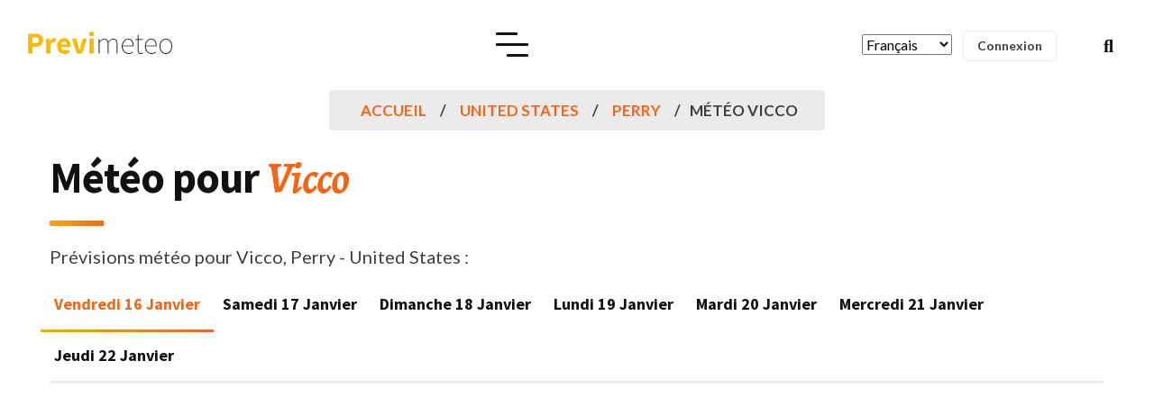

--- FILE ---
content_type: text/html; charset=UTF-8
request_url: https://meteo-france.previmeteo.com/us/4312072-meteo-vicco.html
body_size: 15807
content:
<!DOCTYPE html>
<html lang="fr">
	<head>
		<meta charset="utf-8" />
		<title>Météo Vicco (41773), Perry, Kentucky United States</title>
		<meta name="viewport" content="width=device-width, initial-scale=1.0">
		<meta name="description" content="Meteo Vicco : Prévision météo détaillées pour Vicco (41773) en United States, Kentucky, Perry pour aujourd'hui, demain et les prochains jours. Météo en détail pour le matin, l'après-midi et le soir avec les températures, la pluie, la neige, ou les risques d'orage et le vent https://meteo.previmeteo.com/us/4312072-meteo-vicco.html" />
		<meta name="keywords" content="41773, meteo Vicco, Alertes météo, pré-alerte météo, alertes orage, alerte pluie, alerte vent, alerte rafales, alertes températures, alertes gel, meteo Kentucky, meteo United States, meteo Perry" />
		<meta content="Previmeteo" name="author" />
		<meta property="og:locale" content="fr" />
		<meta property="og:type" content="website" />
		<meta property="og:title" content="Météo Vicco (41773), Perry, Kentucky United States" />
		<meta property="og:description" content="Meteo Vicco : Prévision météo détaillées pour Vicco (41773) en United States, Kentucky, Perry pour aujourd'hui, demain et les prochains jours. Météo en détail pour le matin, l'après-midi et le soir avec les températures, la pluie, la neige, ou les risques d'orage et le vent https://meteo.previmeteo.com/us/4312072-meteo-vicco.html" />
		<meta property="og:url" content="https://meteo-france.previmeteo.com/us/4312072-meteo-vicco.html" />
		<meta property="og:site_name" content="Alertes, prévisions et données météo - Previmeteo" />
		<meta name="twitter:card" content="summary_large_image" />
		<meta name="twitter:description" content="Meteo Vicco : Prévision météo détaillées pour Vicco (41773) en United States, Kentucky, Perry pour aujourd'hui, demain et les prochains jours. Météo en détail pour le matin, l'après-midi et le soir avec les températures, la pluie, la neige, ou les risques d'orage et le vent https://meteo.previmeteo.com/us/4312072-meteo-vicco.html" />
		<meta name="twitter:title" content="Météo Vicco (41773), Perry, Kentucky United States" />
		<meta name="twitter:image" content="https://www.previmeteo.com/new_site/images/logo-dark.png" />
		<!--<script type='application/ld+json'>{"@context":"https://schema.org","@type":"WebSite","@id":"https://previmeteo.com","url":"https://previmeteo.com/us/4312072-meteo-vicco.html","name":"Meteo Vicco : Prévision météo détaillées pour Vicco (41773) en United States, Kentucky, Perry pour aujourd'hui, demain et les prochains jours. Météo en détail pour le matin, l'après-midi et le soir avec les températures, la pluie, la neige, ou les risques d'orage et le vent https://meteo.previmeteo.com/us/4312072-meteo-vicco.html","potentialAction":{"@type":"SearchAction","target":"https://www.previmeteo.com/recherche/index.php","query-input":"required name=recherche"}}</script>-->
		<script type="application/ld+json">
		{
		  "@context": "https://schema.org",
		  "@type": "Corporation",
		  "name": "Previmeteo SAS",
		  "address": 
		  {
			  "@type": "PostalAddress",
			  "streetAddress": "7, rue Caroline Aigle",
			  "addressLocality": "Le Haillan, France",
			  "postalCode": "33185"
		  }
		}
		</script>
				<link rel="canonical" href="https://meteo-france.previmeteo.com/us/4312072-meteo-vicco.html" />
		
		<!-- favicon -->
		<link rel="shortcut icon" href="https://static.previmeteo.com/new_site/images/favicon.ico">
		<!-- WOW Animation -->
				<!-- Bootstrap css -->
		<link href="https://static.previmeteo.com/new_site/css/bootstrap.min.css" rel="stylesheet" type="text/css" />
		<!-- Slick Slider -->
				<!-- Icons -->
								<!-- Main css File -->
		<link href="https://static.previmeteo.com/new_site/css/style.min.css" rel="stylesheet" type="text/css" id="theme-default" />
		<link href="https://static.previmeteo.com/new_site/css/rtl-style.min.css" rel="stylesheet" type="text/css" id="rtl-theme-default" disabled="disabled" />
		<link href="https://static.previmeteo.com/new_site/css/colors/orange-color.min-start.css" rel="stylesheet" type="text/css" id="theme-color" />		<meta name="apple-itunes-app" content="app-id=1050964320"/>
		
	<script type="application/ld+json">
	{
	  "@context": "https://schema.org",
	  "@type": "BreadcrumbList",
	  "itemListElement": [{
		"@type": "ListItem",
		"position": 1,
		"name": "Country United States",
		"item": "meteo-france.previmeteo.com/villes/liste_regions.php?code_pays=US"
	  },{
		"@type": "ListItem",
		"position": 2,
		"name": "Meteo Vicco",
		"item": "https://meteo-france.previmeteo.com/us/4312072-meteo-vicco.html"
	  }]
	}
	</script>
	<!-- JSON-LD : Localité -->
	<script type="application/ld+json">
	{
	  "@context": "https://schema.org",
	  "@type": "Place",
	  "name": "Vicco",
	  "address": {
		"@type": "PostalAddress","postalCode": "41773","addressLocality": "Vicco","addressRegion": "Kentucky","addressCountry": "US"
	  },
	  "geo": {
		"@type": "GeoCoordinates",
		"latitude": 37.21565,
		"longitude": -83.06155
	  }
	}
	</script><meta name="geo.position" content="37.21565;-83.06155" />
	<meta name="geo.placename" content="Vicco, Kentucky" />
	<meta name="ICBM" content="37.21565, -83.06155" />
	<meta property="og:latitude" content="37.21565"/>
	<meta property="og:longitude" content="-83.06155"/>
	<meta property="og:locality" content="Vicco"/>
	<meta property="og:region" content="Kentucky"/><meta property="og:postal-code" content="41773"/><meta property="og:geoname" content="4312072"/>
	<meta property="og:country-name" content="US"/>		<!--<link rel="manifest" href="https://static.previmeteo.com/new_site/manifest.json" />-->
		
		
		

	</head>	
	<link rel="stylesheet" href="https://static.previmeteo.com/new_site/css/SimpleStarRating.min.css">
	<style>
	.rating {
		font-size: 20px;
		color: #F7B824;
	}
	//materialdesignicons clean
	@font-face{font-family:"Material Design Icons";src:url(https://static.previmeteo.com/new_site/fonts/materialdesignicons-webfont.eot?v=5.3.45);src:url(https://static.previmeteo.com/new_site/fonts/materialdesignicons-webfont.eot?#iefix&v=5.3.45) format("embedded-opentype"),url(https://static.previmeteo.com/new_site/fonts/materialdesignicons-webfont.woff2?v=5.3.45) format("woff2"),url(https://static.previmeteo.com/new_site/fonts/materialdesignicons-webfont.woff?v=5.3.45) format("woff"),url(https://static.previmeteo.com/new_site/fonts/materialdesignicons-webfont.ttf?v=5.3.45) format("truetype");font-weight:400;font-style:normal}@-webkit-keyframes mdi-spin{0%{-webkit-transform:rotate(0);transform:rotate(0)}100%{-webkit-transform:rotate(359deg);transform:rotate(359deg)}}@keyframes mdi-spin{0%{-webkit-transform:rotate(0);transform:rotate(0)}100%{-webkit-transform:rotate(359deg);transform:rotate(359deg)}}
	
	//line awesome clean
	.la{-moz-osx-font-smoothing:grayscale;-webkit-font-smoothing:antialiased;display:inline-block;font-style:normal;font-variant:normal;text-rendering:auto;line-height:1}.la-lg{font-size:1.33333em;line-height:.75em;vertical-align:-.0667em}.la-1x{font-size:1em}.la-2x{font-size:2em}.la-3x{font-size:3em}.la-4x{font-size:4em}.la-5x{font-size:5em}.la-6x{font-size:6em}.la-7x{font-size:7em}.la-8x{font-size:8em}.la-9x{font-size:9em}.la-10x{font-size:10em}.la-ul{list-style-type:none;margin-left:2.5em;padding-left:0}.la-ul>li{position:relative}.la-li{left:-2em;position:absolute;text-align:center;width:2em;line-height:inherit}@-webkit-keyframes la-spin{0%{-webkit-transform:rotate(0);transform:rotate(0)}100%{-webkit-transform:rotate(360deg);transform:rotate(360deg)}}@keyframes la-spin{0%{-webkit-transform:rotate(0);transform:rotate(0)}100%{-webkit-transform:rotate(360deg);transform:rotate(360deg)}}.la-500px:before{content:"\f26e"}.la-ad:before{content:"\f641"}.la-address-card:before{content:"\f2bb"}.la-align-center:before{content:"\f037"}.la-align-left:before{content:"\f036"}.la-align-right:before{content:"\f038"}.la-app-store:before{content:"\f36f"}.la-apple:before{content:"\f179"}.la-apple-alt:before{content:"\f5d1"}.la-blog:before{content:"\f781"}.la-bold:before{content:"\f032"}.la-bootstrap:before{content:"\f836"}.la-box:before{content:"\f466"}.la-box-open:before{content:"\f49e"}.la-city:before{content:"\f64f"}.la-code:before{content:"\f121"}.la-cookie:before{content:"\f563"}.la-copyright:before{content:"\f1f9"}.la-css3:before{content:"\f13c"}.la-css3-alt:before{content:"\f38b"}.la-facebook:before{content:"\f09a"}.la-facebook-f:before{content:"\f39e"}.la-file:before{content:"\f15b"}.la-file-alt:before{content:"\f15c"}.la-file-code:before{content:"\f1c9"}.la-file-image:before{content:"\f1c5"}.la-font:before{content:"\f031"}.la-font-awesome:before{content:"\f2b4"}.la-font-awesome-alt:before{content:"\f35c"}.la-google:before{content:"\f1a0"}.la-google-play:before{content:"\f3ab"}.la-google-plus:before{content:"\f2b3"}.la-google-plus-g:before{content:"\f0d5"}.la-heading:before{content:"\f1dc"}.la-html5:before{content:"\f13b"}.la-icons:before{content:"\f86d"}.la-id-card:before{content:"\f2c2"}.la-id-card-alt:before{content:"\f47f"}.la-image:before{content:"\f03e"}.la-images:before{content:"\f302"}.la-info:before{content:"\f129"}.la-itunes:before{content:"\f3b4"}.la-itunes-note:before{content:"\f3b5"}.la-js:before{content:"\f3b8"}.la-line:before{content:"\f3c0"}.la-link:before{content:"\f0c1"}.la-linkedin:before{content:"\f08c"}.la-linkedin-in:before{content:"\f0e1"}.la-medium:before{content:"\f23a"}.la-medium-m:before{content:"\f3c7"}.la-microsoft:before{content:"\f3ca"}.la-mobile:before{content:"\f10b"}.la-mobile-alt:before{content:"\f3cd"}.la-object-group:before{content:"\f247"}.la-page4:before{content:"\f3d7"}.la-phone:before{content:"\f095"}.la-phone-alt:before{content:"\f879"}.la-php:before{content:"\f457"}.la-play:before{content:"\f04b"}.la-plus:before{content:"\f067"}.la-search:before{content:"\f002"}.la-search-plus:before{content:"\f00e"}.la-star:before{content:"\f005"}.la-store:before{content:"\f54e"}.la-store-alt:before{content:"\f54f"}.la-text-height:before{content:"\f034"}.la-text-width:before{content:"\f035"}.la-toggle-on:before{content:"\f205"}.la-twitter:before{content:"\f099"}.la-user:before{content:"\f007"}.la-user-alt:before{content:"\f406"}.la-user-plus:before{content:"\f234"}.la-weight:before{content:"\f496"}.la-window-close:before{content:"\f410"}@font-face{font-family:'Line Awesome Brands';font-style:normal;font-weight:400;font-display:auto;src:url(https://static.previmeteo.com/new_site/fonts/la-brands-400.eot);src:url(https://static.previmeteo.com/new_site/fonts/la-brands-400.eot?#iefix) format("embedded-opentype"),url(https://static.previmeteo.com/new_site/fonts/la-brands-400.woff2) format("woff2"),url(https://static.previmeteo.com/new_site/fonts/la-brands-400.woff) format("woff"),url(https://static.previmeteo.com/new_site/fonts/la-brands-400.ttf) format("truetype"),url(https://static.previmeteo.com/new_site/fonts/la-brands-400.svg#lineawesome) format("svg")}@font-face{font-family:'Line Awesome Free';font-style:normal;font-weight:400;font-display:auto;src:url(https://static.previmeteo.com/new_site/fonts/la-regular-400.eot);src:url(https://static.previmeteo.com/new_site/fonts/la-regular-400.eot?#iefix) format("embedded-opentype"),url(https://static.previmeteo.com/new_site/fonts/la-regular-400.woff2) format("woff2"),url(https://static.previmeteo.com/new_site/fonts/la-regular-400.woff) format("woff"),url(https://static.previmeteo.com/new_site/fonts/la-regular-400.ttf) format("truetype"),url(https://static.previmeteo.com/new_site/fonts/la-regular-400.svg#lineawesome) format("svg")}@font-face{font-family:'Line Awesome Free';font-style:normal;font-weight:900;font-display:auto;src:url(https://static.previmeteo.com/new_site/fonts/la-solid-900.eot);src:url(https://static.previmeteo.com/new_site/fonts/la-solid-900.eot?#iefix) format("embedded-opentype"),url(https://static.previmeteo.com/new_site/fonts/la-solid-900.woff2) format("woff2"),url(https://static.previmeteo.com/new_site/fonts/la-solid-900.woff) format("woff"),url(https://static.previmeteo.com/new_site/fonts/la-solid-900.ttf) format("truetype"),url(https://static.previmeteo.com/new_site/fonts/la-solid-900.svg#lineawesome) format("svg")}.la{font-family:'Line Awesome Free';font-weight:900}.la.la-star-o{font-family:'Line Awesome Free';font-weight:400}.la.la-star-o:before{content:"\f005"}.la.la-close:before{content:"\f00d"}.la.la-file-o{font-family:'Line Awesome Free';font-weight:400}.la.la-file-o:before{content:"\f15b"}.la.la-image{font-family:'Line Awesome Free';font-weight:400}.la.la-image:before{content:"\f03e"}.la.la-twitter{font-family:'Line Awesome Brands';font-weight:400}.la.la-facebook{font-family:'Line Awesome Brands';font-weight:400}.la.la-facebook:before{content:"\f39e"}.la.la-facebook-f{font-family:'Line Awesome Brands';font-weight:400}.la.la-facebook-f:before{content:"\f39e"}.la.la-group:before{content:"\f0c0"}.la.la-google-plus{font-family:'Line Awesome Brands';font-weight:400}.la.la-google-plus:before{content:"\f0d5"}.la.la-linkedin{font-family:'Line Awesome Brands';font-weight:400}.la.la-linkedin:before{content:"\f0e1"}.la.la-file-text-o{font-family:'Line Awesome Free';font-weight:400}.la.la-file-text-o:before{content:"\f15c"}.la.la-mobile:before{content:"\f3cd"}.la.la-mobile-phone:before{content:"\f3cd"}.la.la-html5{font-family:'Line Awesome Brands';font-weight:400}.la.la-css3{font-family:'Line Awesome Brands';font-weight:400}.la.la-toggle-right{font-family:'Line Awesome Free';font-weight:400}.la.la-toggle-right:before{content:"\f152"}.la.la-file-text:before{content:"\f15c"}.la.la-apple{font-family:'Line Awesome Brands';font-weight:400}.la.la-toggle-left{font-family:'Line Awesome Free';font-weight:400}.la.la-toggle-left:before{content:"\f191"}.la.la-google{font-family:'Line Awesome Brands';font-weight:400}.la.la-file-image-o{font-family:'Line Awesome Free';font-weight:400}.la.la-file-image-o:before{content:"\f1c5"}.la.la-file-code-o{font-family:'Line Awesome Free';font-weight:400}.la.la-file-code-o:before{content:"\f1c9"}.la.la-support{font-family:'Line Awesome Free';font-weight:400}.la.la-support:before{content:"\f1cd"}.la.la-send:before{content:"\f1d8"}.la.la-send-o{font-family:'Line Awesome Free';font-weight:400}.la.la-send-o:before{content:"\f1d8"}.la.la-header:before{content:"\f1dc"}.la.la-copyright{font-family:'Line Awesome Free';font-weight:400}.la.la-medium{font-family:'Line Awesome Brands';font-weight:400}.la.la-object-group{font-family:'Line Awesome Free';font-weight:400}.la.la-500px{font-family:'Line Awesome Brands';font-weight:400}.la.la-font-awesome{font-family:'Line Awesome Brands';font-weight:400}.la.la-fa{font-family:'Line Awesome Brands';font-weight:400}.la.la-fa:before{content:"\f2b4"}.la.la-address-card-o{font-family:'Line Awesome Free';font-weight:400}.la.la-address-card-o:before{content:"\f2bb"}.la.la-user-o{font-family:'Line Awesome Free';font-weight:400}.la.la-user-o:before{content:"\f007"}.la.la-id-card-o{font-family:'Line Awesome Free';font-weight:400}.la.la-id-card-o:before{content:"\f2c2"}.la.la-s15:before{content:"\f2cd"}.la.la-window-close-o{font-family:'Line Awesome Free';font-weight:400}.la.la-window-close-o:before{content:"\f410"}
	
	
	/*!
	 * Font Awesome Free 5.13.1 by @fontawesome - https://fontawesome.com
	 * License - https://fontawesome.com/license/free (Icons: CC BY 4.0, Fonts: SIL OFL 1.1, Code: MIT License)
	 */.fa,.fab,.fas{-moz-osx-font-smoothing:grayscale;-webkit-font-smoothing:antialiased;display:inline-block;font-style:normal;font-variant:normal;text-rendering:auto;line-height:1}.fa-lg{font-size:1.33333em;line-height:.75em;vertical-align:-.0667em}.fa-1x{font-size:1em}.fa-2x{font-size:2em}.fa-3x{font-size:3em}.fa-4x{font-size:4em}.fa-5x{font-size:5em}.fa-6x{font-size:6em}.fa-7x{font-size:7em}.fa-8x{font-size:8em}.fa-9x{font-size:9em}.fa-10x{font-size:10em}.fa-ul{list-style-type:none;margin-left:2.5em;padding-left:0}.fa-ul>li{position:relative}.fa-li{left:-2em;position:absolute;text-align:center;width:2em;line-height:inherit}.fa-spin{-webkit-animation:fa-spin 2s linear infinite;animation:fa-spin 2s linear infinite}@-webkit-keyframes fa-spin{0%{-webkit-transform:rotate(0);transform:rotate(0)}to{-webkit-transform:rotate(1turn);transform:rotate(1turn)}}@keyframes fa-spin{0%{-webkit-transform:rotate(0);transform:rotate(0)}to{-webkit-transform:rotate(1turn);transform:rotate(1turn)}}.fa-rotate-90{-webkit-transform:rotate(90deg);transform:rotate(90deg)}.fa-rotate-180{-webkit-transform:rotate(180deg);transform:rotate(180deg)}.fa-rotate-270{-webkit-transform:rotate(270deg);transform:rotate(270deg)}:root .fa-rotate-180,:root .fa-rotate-270,:root .fa-rotate-90{-webkit-filter:none;filter:none}.fa-500px:before{content:"\f26e"}.fa-ad:before{content:"\f641"}.fa-address-card:before{content:"\f2bb"}.fa-align-center:before{content:"\f037"}.fa-align-left:before{content:"\f036"}.fa-align-right:before{content:"\f038"}.fa-app-store:before{content:"\f36f"}.fa-apple:before{content:"\f179"}.fa-apple-alt:before{content:"\f5d1"}.fa-blog:before{content:"\f781"}.fa-bold:before{content:"\f032"}.fa-bootstrap:before{content:"\f836"}.fa-box:before{content:"\f466"}.fa-box-open:before{content:"\f49e"}.fa-city:before{content:"\f64f"}.fa-code:before{content:"\f121"}.fa-cookie:before{content:"\f563"}.fa-copyright:before{content:"\f1f9"}.fa-css3:before{content:"\f13c"}.fa-css3-alt:before{content:"\f38b"}.fa-facebook:before{content:"\f09a"}.fa-facebook-f:before{content:"\f39e"}.fa-file:before{content:"\f15b"}.fa-file-alt:before{content:"\f15c"}.fa-file-code:before{content:"\f1c9"}.fa-file-image:before{content:"\f1c5"}.fa-font:before{content:"\f031"}.fa-font-awesome:before{content:"\f2b4"}.fa-font-awesome-alt:before{content:"\f35c"}.fa-font-awesome-logo-full:before{content:"\f4e6"}.fa-google:before{content:"\f1a0"}.fa-google-play:before{content:"\f3ab"}.fa-google-plus:before{content:"\f2b3"}.fa-google-plus-g:before{content:"\f0d5"}.fa-heading:before{content:"\f1dc"}.fa-html5:before{content:"\f13b"}.fa-icons:before{content:"\f86d"}.fa-id-card:before{content:"\f2c2"}.fa-id-card-alt:before{content:"\f47f"}.fa-image:before{content:"\f03e"}.fa-images:before{content:"\f302"}.fa-info:before{content:"\f129"}.fa-itunes:before{content:"\f3b4"}.fa-itunes-note:before{content:"\f3b5"}.fa-js:before{content:"\f3b8"}.fa-line:before{content:"\f3c0"}.fa-link:before{content:"\f0c1"}.fa-linkedin:before{content:"\f08c"}.fa-linkedin-in:before{content:"\f0e1"}.fa-list:before{content:"\f03a"}.fa-list-alt:before{content:"\f022"}.fa-list-ul:before{content:"\f0ca"}.fa-medium:before{content:"\f23a"}.fa-medium-m:before{content:"\f3c7"}.fa-microsoft:before{content:"\f3ca"}.fa-mobile:before{content:"\f10b"}.fa-mobile-alt:before{content:"\f3cd"}.fa-object-group:before{content:"\f247"}.fa-page4:before{content:"\f3d7"}.fa-phone:before{content:"\f095"}.fa-phone-alt:before{content:"\f879"}.fa-php:before{content:"\f457"}.fa-play:before{content:"\f04b"}.fa-plus:before{content:"\f067"}.fa-search:before{content:"\f002"}.fa-search-plus:before{content:"\f00e"}.fa-star:before{content:"\f005"}.fa-store:before{content:"\f54e"}.fa-store-alt:before{content:"\f54f"}.fa-text-height:before{content:"\f034"}.fa-text-width:before{content:"\f035"}.fa-toggle-on:before{content:"\f205"}.fa-twitter:before{content:"\f099"}.fa-user:before{content:"\f007"}.fa-user-alt:before{content:"\f406"}.fa-user-plus:before{content:"\f234"}.fa-weight:before{content:"\f496"}.fa-window-close:before{content:"\f410"}@font-face{font-family:"Font Awesome 5 Brands";font-style:normal;font-weight:400;font-display:block;src:url(https://static.previmeteo.com/new_site/fonts/fa-brands-400.eot);src:url(https://static.previmeteo.com/new_site/fonts/fa-brands-400.eot?#iefix) format("embedded-opentype"),url(https://static.previmeteo.com/new_site/fonts/fa-brands-400.woff2) format("woff2"),url(https://static.previmeteo.com/new_site/fonts/fa-brands-400.woff) format("woff"),url(https://static.previmeteo.com/new_site/fonts/fa-brands-400.ttf) format("truetype"),url(https://static.previmeteo.com/new_site/fonts/fa-brands-400.svg#fontawesome) format("svg")}.fab{font-family:"Font Awesome 5 Brands"}@font-face{font-family:"Font Awesome 5 Free";font-style:normal;font-weight:400;font-display:block;src:url(https://static.previmeteo.com/new_site/fonts/fa-regular-400.eot);src:url(https://static.previmeteo.com/new_site/fonts/fa-regular-400.eot?#iefix) format("embedded-opentype"),url(https://static.previmeteo.com/new_site/fonts/fa-regular-400.woff2) format("woff2"),url(https://static.previmeteo.com/new_site/fonts/fa-regular-400.woff) format("woff"),url(https://static.previmeteo.com/new_site/fonts/fa-regular-400.ttf) format("truetype"),url(https://static.previmeteo.com/new_site/fonts/fa-regular-400.svg#fontawesome) format("svg")}.fab{font-weight:400}@font-face{font-family:"Font Awesome 5 Free";font-style:normal;font-weight:900;font-display:block;src:url(https://static.previmeteo.com/new_site/fonts/fa-solid-900.eot);src:url(https://static.previmeteo.com/new_site/fonts/fa-solid-900.eot?#iefix) format("embedded-opentype"),url(https://static.previmeteo.com/new_site/fonts/fa-solid-900.woff2) format("woff2"),url(https://static.previmeteo.com/new_site/fonts/fa-solid-900.woff) format("woff"),url(https://static.previmeteo.com/new_site/fonts/fa-solid-900.ttf) format("truetype"),url(https://static.previmeteo.com/new_site/fonts/fa-solid-900.svg#fontawesome) format("svg")}.fa,.fas{font-family:"Font Awesome 5 Free"}.fa,.fas{font-weight:900}
	</style>
	<style>
	@media only screen and (max-width: 1330px) {
	
		.menu-toggle-btn {
			display: block;
		  }
		  #navigation {
			background: #fff;
			position: fixed;
			right: 0;
			top: 0;
			-webkit-box-shadow: -20px 0 20px 0 rgba(0, 0, 0, 0.1);
			box-shadow: -20px 0 20px 0 rgba(0, 0, 0, 0.1);
			height: 100vh;
			overflow: auto;
			z-index: 1;
			width: 100%;
			max-width: 360px;
			display: block;
			padding: 80px 0 30px;
			transition: all 0.5s ease-in-out;
			-webkit-transition: all 0.5s ease-in-out;
			transform: translateX(120%);
		  }
		  #navigation.open {
			opacity: 1;
			visibility: visible;
			-webkit-transform: translateX(0);
			transform: translateX(0);
			z-index: 1;
		  }
		  #navigation .menu-primary {
			padding: 15px 0 30px;
			width: 100%;
			margin: auto;
		  }
		  #navigation .navbar-right {
			padding: 0 30px 30px;
		  }
		  #navigation .menu-primary li.menu-item {
			display: block;
			padding: 0 0;
			border-bottom: 1px solid rgba(0, 0, 0, 0.06);
		  }
		  #navigation .menu-primary li.menu-item:last-child {
			border-bottom: 0;
		  }
		  #navigation .menu-primary > li.menu-item:last-child {
			border-bottom: 1px solid rgba(0, 0, 0, 0.06);
		  }
		  #navigation .menu-primary > li.menu-item > a {
			font-size: 15px;
			display: block;
			padding: 12px 30px;
			line-height: 1.5;
			text-transform: uppercase;
			color: var(--heading-text-color);
		  }
		  .menu-primary > li.menu-item.menu-item-has-children > a::after {
			content: '';
		  }
		  .menu-primary .sub-menu > li.menu-item.menu-item-has-children > a::after {
			content: '';
		  }
		  .menu-primary li.menu-item .sub-menu {
			position: static;
			box-shadow: none;
			background: 0 0;
			padding: 0;
			transform: none;
			opacity: 1;
			visibility: visible;
			display: none;
			background: rgba(0, 0, 0, 0.04);
			border-radius: 0;
			transition: none;
			-webkit-transition: none;
		  }
		  #navigation .menu-primary .child-link {
			display: block;
			position: absolute;
			right: 10px;
			top: 0;
			height: 46px;
			width: 42px;
			text-align: center;
			line-height: 46px;
			cursor: pointer;
			transition: all 0.5s ease-in-out;
			-webkit-transition: all 0.5s ease-in-out;
			border-radius: 50px;
			-webkit-border-radius: 50px;
		  }
		  .menu-primary > li.menu-item.mega-menu {
			position: relative;
		  }
		  .menu-primary .sub-menu > li.menu-item > a::before {
			display: none;
		  }
		  #navigation .menu-primary .sub-menu li.menu-item a {
			display: block;
			padding: 12px 30px;
			line-height: 1.5;
			color: var(--heading-text-color);
		  }
		  .menu-primary .sub-menu li.menu-item > .sub-menu {
			margin-left: 0;
		  }
		  .menu-primary .sub-menu > li.menu-item.col-title > a {
			font-size: 18px;
			margin: 0;
		  }
		  .menu-primary .mega-menu-inner > li.menu-item > .sub-menu {
			display: block !important;
			background: 0 0;
		  }
		  #navigation .menu-primary .child-link.active {
			transform: rotate(180deg);
			-webkit-transform: rotate(180deg);
		  }
	}
	</style>
<body>
	<!-- box-wrapper --> 
	<div class="box-wrapper">
		<!-- Loader -->
		<!--<div id="preloader">
			<div id="status">
				<div class="d-loader">
					<img src="/new_site/images/logo-dark.png" alt="Previmeteo : alertes et prévisions météo">
				</div>
			</div>
		</div>
		<!-- Loader -->
		<!-- Nav Bar -->
		<header id="master-head" class="navbar menu-center">
			<div class="container-fluid">
				<div id="main-logo" class="logo-container">
		<a class="logo" href="/">
			<img src="/new_site/images/logo-dark.png" class="logo-dark" alt="Previmeteo">
			<img src="/new_site/images/logo-light.png" class="logo-light" alt="Previmeteo">
		</a>
	</div>
	<div class="menu-toggle-btn">
		<!-- Mobile menu toggle-->
		<a class="navbar-toggle">
			<div class="burger-lines">
			</div>
		</a>
		<!-- End mobile menu toggle-->
	</div>
	<div id="navigation" class="nav navbar-nav navbar-main">
		<ul id="main-menu" class="menu-primary">
			<li class="menu-item ">
				<a href="/">Accueil</a>
				
			</li>
			<li class="menu-item menu-item-has-children">
						<a href="https://www.previmeteo.com" >Services Météo</a>
					<ul class="sub-menu">
							<li class="menu-item "><a href="https://www.previmeteo.com/services/previsions-meteo/">Abonnements météo</a></li>
							<li class="menu-item "><a href="https://www.previmeteo.com/services/sur-mesure/">Service météo sur mesures</a></li>
							<li class="menu-item "><a href="https://www.previmeteo.com/services/alertes-meteo/">Alertes météo</a></li>
							<li class="menu-item "><a href="https://www.previmeteo.com/services/releve-intemperies/">Relevé météo</a></li>
							<li class="menu-item "><a href="https://www.previmeteo.com/services/releve-intemperies/">Certificat d'intempéries</a></li>
							<li class="menu-item "><a href="https://www.previmeteo.com/services/releve-intemperies/">Historique météo</a></li>
							<li class="menu-item "><a href="https://www.previmeteo.com/">Business Intelligence Climatique</a></li>
							<li class="menu-item "><a href="https://www.previmeteo.com/services/api-meteo/">API météo</a></li>
							
							
						</ul>
			</li>
			
			<li class="menu-item menu-item-has-children ">
					<a href="/cartes/recherche-meteo-departements-france.php">Ma Météo</a>
					<ul class="sub-menu">
						
							
				
								<li class="menu-item ">
									<a href="/recherche/index.php" title="Prévision météo pour les villes du monde">Météo pour ma ville</a>
								</li>
								<li class="menu-item ">
									<a href="/temps-reel/carte-meteo.php" title="Carte météo en temps réel">Météo temps réel</a>
								</li>
								<li class="menu-item ">
										<a href="/cartes/recherche-meteo-departements-france.php"  title="Météo pour la France">Prévisions météo France</a>
									</li>
								<li class="menu-item ">
									<a  href="/cartes/europe/" title="Météo pour l'Europe">Météo en Europe</a>
								</li>
									
						
					</ul>
			</li>
			<li class="menu-item menu-item-has-children ">
						<a href="https://www.previmeteo.com/nous-connaitre/">A propos</a>
						<ul class="sub-menu">
							<li class="menu-item">
										<a href="https://blog.previmeteo.com" target="_blank"  title="Blog météo">Blog</a>
										
								</li>
							<li class="menu-item ">
									<a href="https://www.previmeteo.com/nous-connaitre/"  title="A propos de Previmeteo">A propos</a>
									
							</li>
							<!--<li class="menu-item ">
									<a href="/demande-devis-meteo.php" title="Demander un devis pour un service météo">Demander un devis</a>
									
							</li>-->
							<li class="menu-item ">
									<a href="https://www.previmeteo.com/contact/" title="Contacter le service météo">Nous contacter</a>
									
							</li>	
						
							
						</ul>
				</li>
				<li class="menu-item  ">
						<a href="https://www.previmeteo.com/contact/">Contact</a>						
				</li>
			
		</ul>
	</div>
	<div class="navbar-right">
				<div class="entry-tags" style="marging:5px;padding:12px;">
			<FORM> 
			<SELECT NAME="ListeUrl" SIZE=1 onChange="ChangeUrl(this.form)"> 
			<OPTION SELECTED VALUE="https://meteo-france.previmeteo.com/us/4312072-meteo-vicco.html">Français</option><OPTION  VALUE="https://meteo.previmeteo.com/us/4312072-weather-vicco.html">English</option><OPTION  VALUE="https://meteo.previmeteo.com/us/4312072-wetter-vicco.html">German</option><OPTION  VALUE="https://meteo.previmeteo.com/us/4312072-weer-vicco.html">Netherland</option><OPTION  VALUE="https://meteo.previmeteo.com/us/4312072-tiempo-vicco.html">Spanish</option><OPTION  VALUE="https://meteo.previmeteo.com/us/4312072-tempo-vicco.html">Italian</option>			</SELECT> 
			</FORM> 
			<script language="JavaScript"> 
			function ChangeUrl(formulaire) 
			{ 
			location.href = formulaire.ListeUrl.options[formulaire.ListeUrl.selectedIndex].value; 
			} 
			</script> 
		</div>
				<div class="entry-tags" style="padding-top:8px">
			<a href="https://my.previmeteo.com" target="_blank">
				<div class="tab-cloud" >Connexion</div>
			</a>
		</div>
		
		<div class="search-option style-dark">
			<div class="search-btn">
				<a href="#"><i class="fas fa-search"></i></a>
			</div>
		</div>
	</div>			</div>
		</header>
		<!-- Nav Bar -->
		<!-- Main Wrapper -->
		<div id="main-wrapper" class="page-wrapper">
			<!-- Page Header -->
			<div class="section-padding" style="padding: 0 0px;">
				<div class="container">
					
						<div class="col-lg-12" style="margin-bottom:50px">
							<ul class="st-breadcrumb">
								<li><a href="/">Accueil</a></li>
								<li><a href="/villes/liste_regions.php?code_pays=US">United States</a></li>
																<li><a href="/villes/liste_villes.php?code_pays=US&code_region=&code_dept=41">Perry</a></li>								<li class="active">Météo Vicco</li>
							</ul><!-- End Breadcrumb -->
							<br>
							<div class="row clearfix">
								<div class="heading-wrapper with-separator" style="margin-bottom:-60px">
											<h1 class="h1">Météo pour <span>Vicco</span></h1>
											<div class="lead-text">
												<p>Prévisions météo pour Vicco, Perry - United States : 
																													
													<!--				 
												   <span onclick="rating(0);" id="rating0" ><img src="https://static.previmeteo.com/img/star0.png" style="vertical-align: text-bottom;"></span> 
												   <span class="rating"  id="rating" >  </span><br>
											   -->			
																	
																													
											</p>
											</div>
											</div>
								</div>
									<!-- End Heading -->
							</div><!-- End Col -->
							<div class="row clearfix">
								<div class="col-lg-12">
									<div class="tab-wrapper">
										<div class="st-tab-btn" style="margin-bottom:-20px">
											<ul class="nav nav-tabs" role="tablist">
												<li class="nav-item" >
														<a class="nav-link active" data-toggle="tab" href="#jour_0" role="tab" style="margin-left:-10px;margin-right:-10px;">Vendredi 16 Janvier</a></li>
													<li class="nav-item" >
														<a class="nav-link " data-toggle="tab" href="#jour_1" role="tab" style="margin-left:-10px;margin-right:-10px;">Samedi 17 Janvier</a></li>
													<li class="nav-item" >
														<a class="nav-link " data-toggle="tab" href="#jour_2" role="tab" style="margin-left:-10px;margin-right:-10px;">Dimanche 18 Janvier</a></li>
													<li class="nav-item" >
														<a class="nav-link " data-toggle="tab" href="#jour_3" role="tab" style="margin-left:-10px;margin-right:-10px;">Lundi 19 Janvier</a></li>
													<li class="nav-item" >
														<a class="nav-link " data-toggle="tab" href="#jour_4" role="tab" style="margin-left:-10px;margin-right:-10px;">Mardi 20 Janvier</a></li>
													<li class="nav-item" >
														<a class="nav-link " data-toggle="tab" href="#jour_5" role="tab" style="margin-left:-10px;margin-right:-10px;">Mercredi 21 Janvier</a></li>
													<li class="nav-item" >
														<a class="nav-link " data-toggle="tab" href="#jour_6" role="tab" style="margin-left:-10px;margin-right:-10px;">Jeudi 22 Janvier</a></li>
																								</ul>
										</div>
										<div class="st-tab-content">     
											<div class="tab-content">
												<div class="tab-pane active" id="jour_0" role="tabpanel">
														<div class="text-wrapper">
															<h4>Vendredi 16 Janvier</h4><p>La matinée sera très ensoleillée, le soleil sera voilé par quelques nuages l'après-midi. Le ciel de la soirée sera juste voilé par quelques nuages.<br><b>Températures : -6.7 / 7.3°C. Précip : 0mm/j. Vent : 18km/h, Rafales : 55km/h.</b></p><p>Saint Marcel - Lever du soleil : 07:43, Coucher du soleil : 17:41- Lune : <img src="//static.previmeteo.com/picto_ln_31/27.png" alt="lune" width="31px" height="31px"/></p><div class="row clearfix"><div class="col-lg-3">
																<div class="icon-box theme-two wow fadeInLeft">
																	<div class="icon">
																		<img src="https://static.previmeteo.com/picto_mt_60/0.png" alt="Le ciel sera dégagé" title="Le ciel sera dégagé">
																	</div>
																	<div class="text">
																		<h4>Nuit</h4>    
																		<p>Le ciel sera dégagé<br><br><br>Maxi. -5°C<br>Mini. -6.7°C<br>Vent. 8km/h<br>Rafales 30km/h<br>Direction OSO<br>Précip. 0mm<br></p>
																	</div>
																</div>
																</div><div class="col-lg-3">
																<div class="icon-box theme-two wow fadeInLeft">
																	<div class="icon">
																		<img src="https://static.previmeteo.com/picto_mt_60/0.png" alt="Le ciel sera dégagé" title="Le ciel sera dégagé">
																	</div>
																	<div class="text">
																		<h4>Matin</h4>    
																		<p>Le ciel sera dégagé<br><br><br>Maxi. -6.1°C<br>Mini. -6.2°C<br>Vent. 9km/h<br>Rafales 36km/h<br>Direction SSO<br>Précip. 0mm<br></p>
																	</div>
																</div>
																</div><div class="col-lg-3">
																<div class="icon-box theme-two wow fadeInLeft">
																	<div class="icon">
																		<img src="https://static.previmeteo.com/picto_mt_60/1.png" alt="Le ciel sera juste voilé par quelques nuages" title="Le ciel sera juste voilé par quelques nuages">
																	</div>
																	<div class="text">
																		<h4>Ap.-midi</h4>    
																		<p>Le ciel sera juste voilé par quelques nuages<br><br>Maxi. 4.6°C<br>Mini. -5.2°C<br>Vent. 13km/h<br>Rafales 48km/h<br>Direction S<br>Précip. 0mm<br></p>
																	</div>
																</div>
																</div><div class="col-lg-3">
																<div class="icon-box theme-two wow fadeInLeft">
																	<div class="icon">
																		<img src="https://static.previmeteo.com/picto_mt_60/1.png" alt="Le ciel sera juste voilé par quelques nuages" title="Le ciel sera juste voilé par quelques nuages">
																	</div>
																	<div class="text">
																		<h4>Soirée</h4>    
																		<p>Le ciel sera juste voilé par quelques nuages<br><br>Maxi. 7.3°C<br>Mini. 3.6°C<br>Vent. 18km/h<br>Rafales 55km/h<br>Direction SSO<br>Précip. 0mm<br></p>
																	</div>
																</div>
																</div></div><!-- End Row -->	</div>
													</div><div class="tab-pane " id="jour_1" role="tabpanel">
														<div class="text-wrapper">
															<h4>Samedi 17 Janvier</h4><p>Des averses pouvant être localement forte alterneront avec des éclaircies le matin, le soleil sera voilé par quelques nuages l'après-midi. Le ciel de la soirée sera juste voilé par quelques nuages.<br><b>Températures : 0.3 / 5.3°C. Précip : 3.6mm/j. Vent : 18km/h, Rafales : 57km/h.</b></p><p>Sainte Roseline - Lever du soleil : 07:42, Coucher du soleil : 17:42- Lune : <img src="//static.previmeteo.com/picto_ln_31/28.png" alt="lune" width="31px" height="31px"/></p><div class="row clearfix"><div class="col-lg-3">
																<div class="icon-box theme-two wow fadeInLeft">
																	<div class="icon">
																		<img src="https://static.previmeteo.com/picto_mt_60/6.png" alt="Quelques averses relativement faibles sont à craindre" title="Quelques averses relativement faibles sont à craindre">
																	</div>
																	<div class="text">
																		<h4>Nuit</h4>    
																		<p>Quelques averses relativement faibles sont à craindre<br><br>Maxi. 4.2°C<br>Mini. 3.5°C<br>Vent. 18km/h<br>Rafales 57km/h<br>Direction SO<br>Précip. 0.1mm<br></p>
																	</div>
																</div>
																</div><div class="col-lg-3">
																<div class="icon-box theme-two wow fadeInLeft">
																	<div class="icon">
																		<img src="https://static.previmeteo.com/picto_mt_60/8.png" alt="Des averses parfois fortes sont à prévoir" title="Des averses parfois fortes sont à prévoir">
																	</div>
																	<div class="text">
																		<h4>Matin</h4>    
																		<p>Des averses parfois fortes sont à prévoir<br><br>Maxi. 3.3°C<br>Mini. 2°C<br>Vent. 14km/h<br>Rafales 47km/h<br>Direction SO<br>Précip. 3.5mm<br></p>
																	</div>
																</div>
																</div><div class="col-lg-3">
																<div class="icon-box theme-two wow fadeInLeft">
																	<div class="icon">
																		<img src="https://static.previmeteo.com/picto_mt_60/1.png" alt="Le ciel sera juste voilé par quelques nuages" title="Le ciel sera juste voilé par quelques nuages">
																	</div>
																	<div class="text">
																		<h4>Ap.-midi</h4>    
																		<p>Le ciel sera juste voilé par quelques nuages<br><br>Maxi. 5.1°C<br>Mini. 1.8°C<br>Vent. 17km/h<br>Rafales 46km/h<br>Direction SO<br>Précip. 0mm<br></p>
																	</div>
																</div>
																</div><div class="col-lg-3">
																<div class="icon-box theme-two wow fadeInLeft">
																	<div class="icon">
																		<img src="https://static.previmeteo.com/picto_mt_60/1.png" alt="Le ciel sera juste voilé par quelques nuages" title="Le ciel sera juste voilé par quelques nuages">
																	</div>
																	<div class="text">
																		<h4>Soirée</h4>    
																		<p>Le ciel sera juste voilé par quelques nuages<br><br>Maxi. 5.3°C<br>Mini. 0.3°C<br>Vent. 16km/h<br>Rafales 43km/h<br>Direction O<br>Précip. 0mm<br></p>
																	</div>
																</div>
																</div></div><!-- End Row -->	</div>
													</div><div class="tab-pane " id="jour_2" role="tabpanel">
														<div class="text-wrapper">
															<h4>Dimanche 18 Janvier</h4><p>La journée sera ensoleillée avec un soleil voilé par quelques nuages. Le ciel de la soirée sera juste voilé par quelques nuages.<br><b>Températures : -6.5 / -0.4°C. Précip : 1.4mm/j. Vent : 14km/h, Rafales : 26km/h.</b></p><p>Sainte Prisca - Lever du soleil : 07:42, Coucher du soleil : 17:43- Lune : <img src="//static.previmeteo.com/picto_ln_31/1.png" alt="lune" width="31px" height="31px"/></p><div class="row clearfix"><div class="col-lg-3">
																<div class="icon-box theme-two wow fadeInLeft">
																	<div class="icon">
																		<img src="https://static.previmeteo.com/picto_mt_60/8.png" alt="Des averses parfois fortes sont à prévoir" title="Des averses parfois fortes sont à prévoir">
																	</div>
																	<div class="text">
																		<h4>Nuit</h4>    
																		<p>Des averses parfois fortes sont à prévoir<br><br>Maxi. -0.4°C<br>Mini. -3.1°C<br>Vent. 10km/h<br>Rafales 24km/h<br>Direction ONO<br>Précip. 1.4mm<br></p>
																	</div>
																</div>
																</div><div class="col-lg-3">
																<div class="icon-box theme-two wow fadeInLeft">
																	<div class="icon">
																		<img src="https://static.previmeteo.com/picto_mt_60/1.png" alt="Le ciel sera juste voilé par quelques nuages" title="Le ciel sera juste voilé par quelques nuages">
																	</div>
																	<div class="text">
																		<h4>Matin</h4>    
																		<p>Le ciel sera juste voilé par quelques nuages<br><br>Maxi. -3.5°C<br>Mini. -5.9°C<br>Vent. 8km/h<br>Rafales 22km/h<br>Direction O<br>Précip. 0mm<br></p>
																	</div>
																</div>
																</div><div class="col-lg-3">
																<div class="icon-box theme-two wow fadeInLeft">
																	<div class="icon">
																		<img src="https://static.previmeteo.com/picto_mt_60/1.png" alt="Le ciel sera juste voilé par quelques nuages" title="Le ciel sera juste voilé par quelques nuages">
																	</div>
																	<div class="text">
																		<h4>Ap.-midi</h4>    
																		<p>Le ciel sera juste voilé par quelques nuages<br><br>Maxi. -3.2°C<br>Mini. -6.5°C<br>Vent. 11km/h<br>Rafales 24km/h<br>Direction O<br>Précip. 0mm<br></p>
																	</div>
																</div>
																</div><div class="col-lg-3">
																<div class="icon-box theme-two wow fadeInLeft">
																	<div class="icon">
																		<img src="https://static.previmeteo.com/picto_mt_60/1.png" alt="Le ciel sera juste voilé par quelques nuages" title="Le ciel sera juste voilé par quelques nuages">
																	</div>
																	<div class="text">
																		<h4>Soirée</h4>    
																		<p>Le ciel sera juste voilé par quelques nuages<br><br>Maxi. -1.7°C<br>Mini. -4°C<br>Vent. 14km/h<br>Rafales 26km/h<br>Direction O<br>Précip. 0mm<br></p>
																	</div>
																</div>
																</div></div><!-- End Row -->	</div>
													</div><div class="tab-pane " id="jour_3" role="tabpanel">
														<div class="text-wrapper">
															<h4>Lundi 19 Janvier</h4><p>La journée sera particulièrement ensoleillée. Le ciel de la soirée sera juste voilé par quelques nuages.<br><b>Températures : -4.6 / 0°C. Précip : 0mm/j. Vent : 19km/h, Rafales : 49km/h.</b></p><p>Saint Marius - Lever du soleil : 07:41, Coucher du soleil : 17:44- Lune : <img src="//static.previmeteo.com/picto_ln_31/1.png" alt="lune" width="31px" height="31px"/></p><div class="row clearfix"><div class="col-lg-3">
																<div class="icon-box theme-two wow fadeInLeft">
																	<div class="icon">
																		<img src="https://static.previmeteo.com/picto_mt_60/0.png" alt="Le ciel sera dégagé" title="Le ciel sera dégagé">
																	</div>
																	<div class="text">
																		<h4>Nuit</h4>    
																		<p>Le ciel sera dégagé<br><br><br>Maxi. -3.8°C<br>Mini. -4.6°C<br>Vent. 14km/h<br>Rafales 48km/h<br>Direction SO<br>Précip. 0mm<br></p>
																	</div>
																</div>
																</div><div class="col-lg-3">
																<div class="icon-box theme-two wow fadeInLeft">
																	<div class="icon">
																		<img src="https://static.previmeteo.com/picto_mt_60/0.png" alt="Le ciel sera dégagé" title="Le ciel sera dégagé">
																	</div>
																	<div class="text">
																		<h4>Matin</h4>    
																		<p>Le ciel sera dégagé<br><br><br>Maxi. -3.4°C<br>Mini. -3.9°C<br>Vent. 19km/h<br>Rafales 49km/h<br>Direction SO<br>Précip. 0mm<br></p>
																	</div>
																</div>
																</div><div class="col-lg-3">
																<div class="icon-box theme-two wow fadeInLeft">
																	<div class="icon">
																		<img src="https://static.previmeteo.com/picto_mt_60/0.png" alt="Le ciel sera dégagé" title="Le ciel sera dégagé">
																	</div>
																	<div class="text">
																		<h4>Ap.-midi</h4>    
																		<p>Le ciel sera dégagé<br><br><br>Maxi. -0.2°C<br>Mini. -4.3°C<br>Vent. 18km/h<br>Rafales 44km/h<br>Direction OSO<br>Précip. 0mm<br></p>
																	</div>
																</div>
																</div><div class="col-lg-3">
																<div class="icon-box theme-two wow fadeInLeft">
																	<div class="icon">
																		<img src="https://static.previmeteo.com/picto_mt_60/1.png" alt="Le ciel sera juste voilé par quelques nuages" title="Le ciel sera juste voilé par quelques nuages">
																	</div>
																	<div class="text">
																		<h4>Soirée</h4>    
																		<p>Le ciel sera juste voilé par quelques nuages<br><br>Maxi. 0°C<br>Mini. -4.1°C<br>Vent. 18km/h<br>Rafales 32km/h<br>Direction O<br>Précip. 0mm<br></p>
																	</div>
																</div>
																</div></div><!-- End Row -->	</div>
													</div><div class="tab-pane " id="jour_4" role="tabpanel">
														<div class="text-wrapper">
															<h4>Mardi 20 Janvier</h4><p>La journée sera particulièrement ensoleillée. Le ciel de la soirée sera complètement dégagé.<br><b>Températures : -10.1 / -2.6°C. Précip : 0mm/j. Vent : 13km/h, Rafales : 31km/h.</b></p><p>Saint Sébastien - Lever du soleil : 07:41, Coucher du soleil : 17:45- Lune : <img src="//static.previmeteo.com/picto_ln_31/2.png" alt="lune" width="31px" height="31px"/></p><div class="row clearfix"><div class="col-lg-3">
																<div class="icon-box theme-two wow fadeInLeft">
																	<div class="icon">
																		<img src="https://static.previmeteo.com/picto_mt_60/1.png" alt="Le ciel sera juste voilé par quelques nuages" title="Le ciel sera juste voilé par quelques nuages">
																	</div>
																	<div class="text">
																		<h4>Nuit</h4>    
																		<p>Le ciel sera juste voilé par quelques nuages<br><br>Maxi. -5.1°C<br>Mini. -7.7°C<br>Vent. 10km/h<br>Rafales 31km/h<br>Direction ONO<br>Précip. 0mm<br></p>
																	</div>
																</div>
																</div><div class="col-lg-3">
																<div class="icon-box theme-two wow fadeInLeft">
																	<div class="icon">
																		<img src="https://static.previmeteo.com/picto_mt_60/0.png" alt="Le ciel sera dégagé" title="Le ciel sera dégagé">
																	</div>
																	<div class="text">
																		<h4>Matin</h4>    
																		<p>Le ciel sera dégagé<br><br><br>Maxi. -8.1°C<br>Mini. -9.8°C<br>Vent. 9km/h<br>Rafales 29km/h<br>Direction ONO<br>Précip. 0mm<br></p>
																	</div>
																</div>
																</div><div class="col-lg-3">
																<div class="icon-box theme-two wow fadeInLeft">
																	<div class="icon">
																		<img src="https://static.previmeteo.com/picto_mt_60/0.png" alt="Le ciel sera dégagé" title="Le ciel sera dégagé">
																	</div>
																	<div class="text">
																		<h4>Ap.-midi</h4>    
																		<p>Le ciel sera dégagé<br><br><br>Maxi. -5.1°C<br>Mini. -10.1°C<br>Vent. 10km/h<br>Rafales 23km/h<br>Direction O<br>Précip. 0mm<br></p>
																	</div>
																</div>
																</div><div class="col-lg-3">
																<div class="icon-box theme-two wow fadeInLeft">
																	<div class="icon">
																		<img src="https://static.previmeteo.com/picto_mt_60/0.png" alt="Le ciel sera dégagé" title="Le ciel sera dégagé">
																	</div>
																	<div class="text">
																		<h4>Soirée</h4>    
																		<p>Le ciel sera dégagé<br><br><br>Maxi. -2.6°C<br>Mini. -5.9°C<br>Vent. 13km/h<br>Rafales 25km/h<br>Direction O<br>Précip. 0mm<br></p>
																	</div>
																</div>
																</div></div><!-- End Row -->	</div>
													</div><div class="tab-pane " id="jour_5" role="tabpanel">
														<div class="text-wrapper">
															<h4>Mercredi 21 Janvier</h4><p>La journée sera particulièrement ensoleillée. Le ciel de la soirée sera juste voilé par quelques nuages.<br><b>Températures : -7 / 5.1°C. Précip : 0mm/j. Vent : 15km/h, Rafales : 58km/h.</b></p><p>Sainte Agnès - Lever du soleil : 07:40, Coucher du soleil : 17:46- Lune : <img src="//static.previmeteo.com/picto_ln_31/3.png" alt="lune" width="31px" height="31px"/></p><div class="row clearfix"><div class="col-lg-3">
																<div class="icon-box theme-two wow fadeInLeft">
																	<div class="icon">
																		<img src="https://static.previmeteo.com/picto_mt_60/0.png" alt="Le ciel sera dégagé" title="Le ciel sera dégagé">
																	</div>
																	<div class="text">
																		<h4>Nuit</h4>    
																		<p>Le ciel sera dégagé<br><br><br>Maxi. -6.4°C<br>Mini. -7°C<br>Vent. 6km/h<br>Rafales 25km/h<br>Direction SSO<br>Précip. 0mm<br></p>
																	</div>
																</div>
																</div><div class="col-lg-3">
																<div class="icon-box theme-two wow fadeInLeft">
																	<div class="icon">
																		<img src="https://static.previmeteo.com/picto_mt_60/0.png" alt="Le ciel sera dégagé" title="Le ciel sera dégagé">
																	</div>
																	<div class="text">
																		<h4>Matin</h4>    
																		<p>Le ciel sera dégagé<br><br><br>Maxi. -6.6°C<br>Mini. -6.8°C<br>Vent. 6km/h<br>Rafales 25km/h<br>Direction S<br>Précip. 0mm<br></p>
																	</div>
																</div>
																</div><div class="col-lg-3">
																<div class="icon-box theme-two wow fadeInLeft">
																	<div class="icon">
																		<img src="https://static.previmeteo.com/picto_mt_60/0.png" alt="Le ciel sera dégagé" title="Le ciel sera dégagé">
																	</div>
																	<div class="text">
																		<h4>Ap.-midi</h4>    
																		<p>Le ciel sera dégagé<br><br><br>Maxi. 3.2°C<br>Mini. -6.2°C<br>Vent. 11km/h<br>Rafales 51km/h<br>Direction S<br>Précip. 0mm<br></p>
																	</div>
																</div>
																</div><div class="col-lg-3">
																<div class="icon-box theme-two wow fadeInLeft">
																	<div class="icon">
																		<img src="https://static.previmeteo.com/picto_mt_60/1.png" alt="Le ciel sera juste voilé par quelques nuages" title="Le ciel sera juste voilé par quelques nuages">
																	</div>
																	<div class="text">
																		<h4>Soirée</h4>    
																		<p>Le ciel sera juste voilé par quelques nuages<br><br>Maxi. 5.1°C<br>Mini. 4.1°C<br>Vent. 15km/h<br>Rafales 58km/h<br>Direction SSO<br>Précip. 0mm<br></p>
																	</div>
																</div>
																</div></div><!-- End Row -->	</div>
													</div><div class="tab-pane " id="jour_6" role="tabpanel">
														<div class="text-wrapper">
															<h4>Jeudi 22 Janvier</h4><p>Alternance de nuages et d'éclaircies le matin avec l'arrivée d'averses dans l'après-midi. En soirée, il y aura une alternance de quelques averses et d'éclaircies pouvant être généreuses.<br><b>Températures : 2.7 / 4.9°C. Précip : 1.1mm/j. Vent : 17km/h, Rafales : 62km/h.</b></p><p>Saint Vincent - Lever du soleil : 07:40, Coucher du soleil : 17:47- Lune : <img src="//static.previmeteo.com/picto_ln_31/4.png" alt="lune" width="31px" height="31px"/></p><div class="row clearfix"><div class="col-lg-3">
																<div class="icon-box theme-two wow fadeInLeft">
																	<div class="icon">
																		<img src="https://static.previmeteo.com/picto_mt_60/1.png" alt="Le ciel sera juste voilé par quelques nuages" title="Le ciel sera juste voilé par quelques nuages">
																	</div>
																	<div class="text">
																		<h4>Nuit</h4>    
																		<p>Le ciel sera juste voilé par quelques nuages<br><br>Maxi. 4.9°C<br>Mini. 4°C<br>Vent. 17km/h<br>Rafales 62km/h<br>Direction SO<br>Précip. 0mm<br></p>
																	</div>
																</div>
																</div><div class="col-lg-3">
																<div class="icon-box theme-two wow fadeInLeft">
																	<div class="icon">
																		<img src="https://static.previmeteo.com/picto_mt_60/2.png" alt="Le ciel sera peu nuageux avec des éclaircies généreuses" title="Le ciel sera peu nuageux avec des éclaircies généreuses">
																	</div>
																	<div class="text">
																		<h4>Matin</h4>    
																		<p>Le ciel sera peu nuageux avec des éclaircies généreuses<br><br>Maxi. 4.3°C<br>Mini. 3.6°C<br>Vent. 14km/h<br>Rafales 55km/h<br>Direction OSO<br>Précip. 0mm<br></p>
																	</div>
																</div>
																</div><div class="col-lg-3">
																<div class="icon-box theme-two wow fadeInLeft">
																	<div class="icon">
																		<img src="https://static.previmeteo.com/picto_mt_60/6.png" alt="Quelques averses relativement faibles sont à craindre" title="Quelques averses relativement faibles sont à craindre">
																	</div>
																	<div class="text">
																		<h4>Ap.-midi</h4>    
																		<p>Quelques averses relativement faibles sont à craindre<br><br>Maxi. 3.4°C<br>Mini. 2.7°C<br>Vent. 8km/h<br>Rafales 48km/h<br>Direction SO<br>Précip. 0.5mm<br></p>
																	</div>
																</div>
																</div><div class="col-lg-3">
																<div class="icon-box theme-two wow fadeInLeft">
																	<div class="icon">
																		<img src="https://static.previmeteo.com/picto_mt_60/6.png" alt="Quelques averses relativement faibles sont à craindre" title="Quelques averses relativement faibles sont à craindre">
																	</div>
																	<div class="text">
																		<h4>Soirée</h4>    
																		<p>Quelques averses relativement faibles sont à craindre<br><br>Maxi. 3°C<br>Mini. 2.7°C<br>Vent. 4km/h<br>Rafales 34km/h<br>Direction SSE<br>Précip. 0.6mm<br></p>
																	</div>
																</div>
																</div></div><!-- End Row -->	</div>
													</div>												
											</div>
										
										</div>
									</div><!-- End Tabs -->
							
							<br>
							</div>
							
							</div>
							<div class="row clearfix">
								<div class="col-lg-4">
									<div class="widget text">
									<div class="text-widget">
										<div class="widget-title">
											<h3 class="title">Pub</h3>
										</div>
										<span style="text-align:center;display:block;">
										<!-- Previmeteo v2 - 300x250 -->
<ins class="adsbygoogle"
	 style="display:block"
	 data-ad-client="ca-pub-2445108409444273"
	 data-ad-slot="1080572756"
	 data-ad-format="auto"
	 data-full-width-responsive="true"></ins>
<script>
	 (adsbygoogle = window.adsbygoogle || []).push({});
</script>
										</span>
									</div>
									</div>
								</div>
								<div class="col-lg-4">
									
									<div class="widget text">
										
									<div class="text-widget">
																				 </div>
									</div>
								</div>
									<div class="col-lg-4">	 
										<div class="widget text"> 
																		
									</div>
									
									
								</div>
								
								
								<br><br>
							</div>
							
							<div class="row clearfix">
								<br>
								
								<div class="col-lg-6"><div class="widget text">
									<div class="text-widget">
										<div class="widget-title">
											<h3 class="title">Pub</h3>
										</div>
										<span style="text-align:center;display:block;"><!-- Previmeteo v2 - 300x250 -->
<ins class="adsbygoogle"
	 style="display:block"
	 data-ad-client="ca-pub-2445108409444273"
	 data-ad-slot="1080572756"
	 data-ad-format="auto"
	 data-full-width-responsive="true"></ins>
<script>
	 (adsbygoogle = window.adsbygoogle || []).push({});
</script>
</span>
									</div>
									</div></div>								<div class="col-lg-6">
									<div class="widget text">
									<div class="text-widget">
										<div class="col-lg-6"><div class="widget text">
											<div class="text-widget">
												<div class="widget-title">
													<h3 class="title">Pub</h3>
												</div>
												<span style="text-align:center;display:block;"><!-- Previmeteo v2 - 300x250 -->
<ins class="adsbygoogle"
	 style="display:block"
	 data-ad-client="ca-pub-2445108409444273"
	 data-ad-slot="1080572756"
	 data-ad-format="auto"
	 data-full-width-responsive="true"></ins>
<script>
	 (adsbygoogle = window.adsbygoogle || []).push({});
</script>
</span>
											</div>
											</div></div>									
									</div>
									</div>
								</div>
								
							</div>
							<div class="row clearfix">
								
								<div class="col-lg-12">
									<br>
									<div class="widget text">
										<div class="text-widget">
											<div class="widget-title"><h3 class="title">Actus météo</h3>
											</div>
																						
										
									</div>
								</div>
								<br>
								
							</div>
							
							</div>
								<div class="row clearfix">
									
									<div class="col-lg-4">
										<div class="widget text">
										<div class="text-widget">
											<div class="widget-title">
												<h3 class="title">Prévisions météo proximité</h3>
											</div>
											<ul>
											<li><a href='https://meteo.previmeteo.com/us/4312072-meteo-vicco.html' title=''>Vicco, US</a></li><li><a href='https://meteo.previmeteo.com/us/4307651-meteo-sassafras.html' title=''>Sassafras, US</a></li><li><a href='https://meteo.previmeteo.com/us/4282427-meteo-allock.html' title=''>Allock, US</a></li><li><a href='https://meteo.previmeteo.com/us/4313758-meteo-wiscoal.html' title=''>Wiscoal, US</a></li>											</ul>
										</div>
										</div>
										<br>
										<div class="widget text">
										<div class="text-widget">
											<div class="widget-title">
												<h3 class="title">Webcams à proximité</h3>
											</div>
											<ul>										
											<li><a href='/us/4312072-webcam-vicco.html' title="Webcams à Vicco ">Webcam à proximité de Vicco</a></li>											</ul>
											
										</div>
										</div>
									</div>
																		<div class="col-lg-4">
										<div class="widget text">
										<div class="text-widget">
											<div class="widget-title">
												<h3 class="title">Actions</h3>
											</div>
											<ul>
																								<!--<li><a href="https://www.previmeteo.com/widget-meteo-gratuit.php?geoname=4312072" title="Widget météo de Vicco pour mon site web">Widget météo pour mon site web</a></li>-->
												
											</ul>
										</div>
										</div>
										
									</div>
								</div>
							
								</div>
						</div><!-- End Col -->
						
					</div><!-- End Row -->
				</div>
			</div><!-- About Section -->
			<!-- Page Header -->
		</div>
		<!-- Main Wrapper -->
		<!-- Main Wrapper -->
		<footer class="site-footer footer-theme-two">
			<div class="container">
				<div class="main-footer style-dark">
					<div class="row">
						<div class="col-lg-4">
							<div class="widget">
								<div class="text-widget">
									<div class="about-info">
										<div class="image-wrapper">
											<img src="/new_site/images/logo-light.png" alt="" />
										</div>
										<p>Lancé en 2002, nous vous proposons depuis 24 ans des services météo innovants pour répondre à vos besoins.</p>
									</div>
									<div class="playstore-widget">
										<h3>Télécharger l'application</h3>
										<ul>
											<li class="google"><a href="https://play.google.com/store/apps/details?id=com.previmeteo.alerts&hl=fr" target="_blank" id="btnAdd">Google Play</a></li>
											<li class="apple"><a href="https://apps.apple.com/fr/app/my-previmeteo/id1050964320" target="_blank">App Store</a></li>
										</ul>
									</div>
								</div>
							</div><!-- End Widget -->
						</div><!-- End Col -->
						<div class="col-lg-2">
							<div class="widget">
								<div class="widget-title">
									<h3 class="title">Liens utiles</h3>
								</div>
								<div class="text-widget">
									<div class="footer-nav">
										<ul>
											<li><a href="https://www.previmeteo.com/mentions-legales">Mentions légales</a></li>
											<li><a href="https://www.previmeteo.com/contact/">Nous contacter</a></li>
											<li><a href="https://www.previmeteo.com/cgv">Conditions générales</a></li>
											<!--<li><a href="#">FAQ</a></li>
											<li><a href="#">Presse</a></li>-->
										</ul>
									</div>
								</div>
							</div><!-- End Widget -->
						</div><!-- End Col -->
						<div class="col-lg-2">
							<div class="widget">
								<div class="widget-title">
									<h3 class="title">Prévisions</h3>
								</div>
								<div class="text-widget">
									<div class="footer-nav">
										<ul>
											
											<li>
												<a href="/fr/2988507-meteo-paris.html" title="Meteo Paris">météo à Paris</a>
											</li>
											<li>
												<a href="/fr/3031582-meteo-bordeaux.html" title="Meteo Bordeaux">météo à Bordeaux</a>
											</li>
											<li>
												<a href="/fr/2972315-meteo-toulouse.html" title="Meteo Toulouse">météo à Toulouse</a>
											</li>
											<li>
												<a href="/fr/2995469-meteo-marseille.html" title="Meteo Marseille">météo à Marseille</a>
											</li>
											<li>
												<a href="/fr/3030300-meteo-brest.html" title="Meteo Brest">météo à Brest</a>
											</li>
											<li>
												<a href="/fr/2998324-meteo-lille.html" title="Meteo Lille">météo à Lille</a>
											</li>
											<li>
												<a href="/fr/2990969-meteo-nantes.html" title="Meteo Nantes">météo à Nantes</a>
											</li>
											<li>
												<a href="/fr/2996944-meteo-lyon.html" title="Meteo Lyon">météo à Lyon</a>
											</li>
											<li>
												<a href="/fr/2973783-meteo-strasbourg.html" title="Meteo Strasbourg">météo à Strasbourg</a>
											</li>
											
										</ul>
									</div>
								</div>
							</div><!-- End Widget -->
						</div><!-- End Col -->
						<div class="col-lg-4">
							<div class="widget">
								<div class="widget-title">
									<h3 class="title">Coordonnées</h3>
								</div>
								<div class="text-widget">
									<div class="contact-info">
										<ul>
											<li class="email-field">contact@previmeteo.com</li>
											<li class="phone-field">+33 (0)5 53 93 43 06</li>
											<li class="address-field">7 rue Caroline Aigle<br>33185 Le Haillan, France</li>
										</ul>
										<!--<br>
										Nos prévisions meteo en France par téléphone :<br>
										<a href="tel:0899493250" title="Prévisions météo en France par téléphone au 0899 49 32 50"><img src="https://static.previmeteo.com/img/0899493250.png" alt="Prévisions météo en France par téléphone au 0899 49 32 50" width="80%" height="80%" /></a>-->
									</div>
									<div class="social-media-links">
										<ul>
											<li><a target="_blank" href="https://www.linkedin.com/company/previmeteo-sarl/"><i class="fab fa-linkedin-in"></i></a></li>
											
										</ul>
									</div>
								</div>
							</div><!-- End Widget -->
						</div><!-- End Col -->
					</div><!-- End Row -->
				</div>
				<div class="copyright-bar style-dark">
					<div class="copyright-text text-center">
						© Copyright Previmeteo 2002 - 2026					</div>
				</div>
			</div>
		</footer>
		
	</div>
	<!-- box-wrapper -->
	<div class="overlay overlay-search">
		<div class="close-search">
			<span class="lines"></span>
		</div>
		<div class="container">
			<form method="GET" action="/recherche/index.php" >
				<div class="form-group">
					<input type="search" class="form-control" name="recherche" placeholder="La météo pour ma ville..." required="required">
					<button type="submit" class="search-submit"><i class="fa fa-search"></i></button>
				</div>
			</form>
		</div>
	</div>
	<!--search-form-->
	
	<!-- javascript -->
	<script src="https://static.previmeteo.com/new_site/js/jquery.min.js"></script>
	<script src="https://static.previmeteo.com/new_site/js/jquery-migrate.min.js"></script>
	<script src="https://static.previmeteo.com/new_site/js/bootstrap.bundle.min.js"></script>
	<script src="https://static.previmeteo.com/new_site/js/jquery.easing.min.js"></script>
	<script src="https://static.previmeteo.com/new_site/js/scrollspy.min.js"></script>
	<script src="https://static.previmeteo.com/new_site/js/appear.min.js"></script>
	<!-- WOW Animation -->
	<script src="https://static.previmeteo.com/new_site/js/wow.min.js"></script>
	<!-- Slick Slider -->
	<script src="https://static.previmeteo.com/new_site/js/slick.min.js"></script>
	<!-- Main Js -->
	<script src="https://static.previmeteo.com/new_site/js/dcode.min.js"></script>
	
	<!-- Google tag (gtag.js) -->
<script async src="https://www.googletagmanager.com/gtag/js?id=G-63W0J67KXC"></script>
<script>
  window.dataLayer = window.dataLayer || [];
  function gtag(){dataLayer.push(arguments);}
  gtag('js', new Date());

  gtag('config', 'G-63W0J67KXC');
</script>
	

	
	<script defer src="https://pagead2.googlesyndication.com/pagead/js/adsbygoogle.js?client=ca-pub-2445108409444273"
			 crossorigin="anonymous"></script>	
		<!-- InMobi Choice. Consent Manager Tag v3.0 (for TCF 2.2) -->
		<script type="text/javascript" async=true>
		(function() {
		  var host = window.location.hostname;
		  var element = document.createElement('script');
		  var firstScript = document.getElementsByTagName('script')[0];
		  var url = 'https://cmp.inmobi.com'
			.concat('/choice/', 'Fsf43hn1MLJpH', '/', host, '/choice.js?tag_version=V3');
		  var uspTries = 0;
		  var uspTriesLimit = 3;
		  element.async = true;
		  element.type = 'text/javascript';
		  element.src = url;
		
		  firstScript.parentNode.insertBefore(element, firstScript);
		
		  function makeStub() {
			var TCF_LOCATOR_NAME = '__tcfapiLocator';
			var queue = [];
			var win = window;
			var cmpFrame;
		
			function addFrame() {
			  var doc = win.document;
			  var otherCMP = !!(win.frames[TCF_LOCATOR_NAME]);
		
			  if (!otherCMP) {
				if (doc.body) {
				  var iframe = doc.createElement('iframe');
		
				  iframe.style.cssText = 'display:none';
				  iframe.name = TCF_LOCATOR_NAME;
				  doc.body.appendChild(iframe);
				} else {
				  setTimeout(addFrame, 5);
				}
			  }
			  return !otherCMP;
			}
		
			function tcfAPIHandler() {
			  var gdprApplies;
			  var args = arguments;
		
			  if (!args.length) {
				return queue;
			  } else if (args[0] === 'setGdprApplies') {
				if (
				  args.length > 3 &&
				  args[2] === 2 &&
				  typeof args[3] === 'boolean'
				) {
				  gdprApplies = args[3];
				  if (typeof args[2] === 'function') {
					args[2]('set', true);
				  }
				}
			  } else if (args[0] === 'ping') {
				var retr = {
				  gdprApplies: gdprApplies,
				  cmpLoaded: false,
				  cmpStatus: 'stub'
				};
		
				if (typeof args[2] === 'function') {
				  args[2](retr);
				}
			  } else {
				if(args[0] === 'init' && typeof args[3] === 'object') {
				  args[3] = Object.assign(args[3], { tag_version: 'V3' });
				}
				queue.push(args);
			  }
			}
		
			function postMessageEventHandler(event) {
			  var msgIsString = typeof event.data === 'string';
			  var json = {};
		
			  try {
				if (msgIsString) {
				  json = JSON.parse(event.data);
				} else {
				  json = event.data;
				}
			  } catch (ignore) {}
		
			  var payload = json.__tcfapiCall;
		
			  if (payload) {
				window.__tcfapi(
				  payload.command,
				  payload.version,
				  function(retValue, success) {
					var returnMsg = {
					  __tcfapiReturn: {
						returnValue: retValue,
						success: success,
						callId: payload.callId
					  }
					};
					if (msgIsString) {
					  returnMsg = JSON.stringify(returnMsg);
					}
					if (event && event.source && event.source.postMessage) {
					  event.source.postMessage(returnMsg, '*');
					}
				  },
				  payload.parameter
				);
			  }
			}
		
			while (win) {
			  try {
				if (win.frames[TCF_LOCATOR_NAME]) {
				  cmpFrame = win;
				  break;
				}
			  } catch (ignore) {}
		
			  if (win === window.top) {
				break;
			  }
			  win = win.parent;
			}
			if (!cmpFrame) {
			  addFrame();
			  win.__tcfapi = tcfAPIHandler;
			  win.addEventListener('message', postMessageEventHandler, false);
			}
		  };
		
		  makeStub();
		
		  var uspStubFunction = function() {
			var arg = arguments;
			if (typeof window.__uspapi !== uspStubFunction) {
			  setTimeout(function() {
				if (typeof window.__uspapi !== 'undefined') {
				  window.__uspapi.apply(window.__uspapi, arg);
				}
			  }, 500);
			}
		  };
		
		  var checkIfUspIsReady = function() {
			uspTries++;
			if (window.__uspapi === uspStubFunction && uspTries < uspTriesLimit) {
			  console.warn('USP is not accessible');
			} else {
			  clearInterval(uspInterval);
			}
		  };
		
		  if (typeof window.__uspapi === 'undefined') {
			window.__uspapi = uspStubFunction;
			var uspInterval = setInterval(checkIfUspIsReady, 6000);
		  }
		})();
		</script>
		<!-- End InMobi Choice. Consent Manager Tag v3.0 (for TCF 2.2) -->
			<script src="https://static.previmeteo.com/jscripts/SimpleStarRating.min.js"></script>
		<script>
			var ratings = document.getElementsByClassName('rating');
			
			// Vérification si cookie existant
			var cookie = getCookie("previmeteo_4312072");
			if(cookie != null)
			{
				$("#sondage_meteo_vote").html("<p>Vous avez déjà voté pour cette ville aujourd'hui.</p>");
			}
			function rating(value) {
						
				document.getElementById('rating').setAttribute('disabled', '');
				console.log(cookie);
				if (cookie == null)
				{
					ajax("/meteo/Ajax/Gestion_Sondage.php", "POST", "note=" + value + "&id_geoname=3031582&code_pays=FR&remarque=&nom_ville=Bordeaux&user_nom=&user_prenom=&user_email=");
					createcookie();
					alert('Merci pour votre notation');
					console.log('Rating: ' + value);
				}
			}
			for (var i = 0; i < ratings.length; i++) {
				var r = new SimpleStarRating(ratings[i]);
		
				ratings[i].addEventListener('rate', function(e) {
					rating(e.detail);
				});
			}
			function createcookie()
			{
				var now = new Date();
				var expire = new Date();
				expire.setFullYear(now.getFullYear());
				expire.setMonth(now.getMonth());
				expire.setDate(now.getDate());
				expire.setHours('23');
				expire.setMinutes('59');
				document.cookie = "previmeteo_4312072"+"= true; expires=" + expire.toString() +"; path=/";
			}
			
			function getCookie(name)
			{
				var dc = document.cookie;
				var prefix = name + "=";
				var begin = dc.indexOf("; " + prefix);
				if (begin == -1) {
					begin = dc.indexOf(prefix);
					if (begin != 0) return null;
				}
				else
				{
					begin += 2;
					var end = document.cookie.indexOf(";", begin);
					if (end == -1) {
					end = dc.length;
					}
				}
				return unescape(dc.substring(begin + prefix.length, end));
			}
			function ajax(url, method, data, async)
			{
				method = typeof method !== 'undefined' ? method : 'GET';
				async = typeof async !== 'undefined' ? async : false;
			
				if (window.XMLHttpRequest)
				{
					var xhReq = new XMLHttpRequest();
				}
				else
				{
					var xhReq = new ActiveXObject("Microsoft.XMLHTTP");
				}
			
			
				if (method == 'POST')
				{
					xhReq.open(method, url, async);
					xhReq.setRequestHeader("Content-type", "application/x-www-form-urlencoded");
					xhReq.setRequestHeader("X-Requested-With", "XMLHttpRequest");
					xhReq.send(data);
				}
				else
				{
					if (typeof data !== 'undefined' && data !== null)
					{
						url = url + '?' + data;
					}
					xhReq.open(method, url, async);
					xhReq.setRequestHeader("X-Requested-With", "XMLHttpRequest");
					xhReq.send(null);
				}
			
			
			}
		$(function()
		{
			//-----------------------------------------------------------------------------------------//
			//---------------------	 Fonctions pour le module SONDAGE 	-------------------------------//
			//-----------------------------------------------------------------------------------------//	
		
			$('#sondage_close').click(function(e)
			{
				$('#sondage_step2').fadeOut();
				e.preventDefault();
				return false;
			});
			$("#sondage_step1 input[name='note']").click(function()
			{
				if($("#sondage_step1 input[name='note']:checked").val() == 0)
				{
					$("#sondage_step2").fadeIn();
				}
				else
				{
					$.post("/meteo/Ajax/Gestion_Sondage.php", {note:$(this).val(),id_geoname:4312072,code_pays:"US"},function(data)
					{
						$("#sondage_step1").fadeOut();
						$("#sondage_step2").fadeOut();
						
						if(data.success == true)
						{
							$("#sondage_result").html("Merci, votre vote a bien été enregistré.").fadeIn();
							createcookie();
						}
						else
						{
							$("#sondage_result").html(data.erreur).css({'color':'red'}).fadeIn();
						}
					});
				}
			});
			$('#submit_btn').click(function(e)
			{
				$.post("/meteo/Ajax/Gestion_Sondage.php", {note:$("#sondage_step1 input[name='note']:checked").val(),id_geoname:4312072,code_pays:"US",remarque:$("#remarque").val(),nom_ville:"Vicco",user_nom:$("#user_nom").val(),user_prenom:$("#user_prenom").val(),user_email:$("#user_email").val()},function(data)
				{
					if(data.success == true)
					{
						$("#sondage_step1").fadeOut();
						$("#sondage_step2").fadeOut();
						$("#sondage_result").html("Merci pour votre vote, nous vous répondrons dans les plus brefs délais.").fadeIn();
						createcookie();
					}
					else
					{
						$("#sondage_result").html(data.erreur).css({'color':'red','font-weight':'bold'}).fadeIn();
					}
				});
				e.preventDefault();
				return false;
			});
			
			
			
			
			
		})
	</script>
	<link rel="preload" href="https://static.previmeteo.com/new_site/css/colors/orange-color.min.css" as="style" onload="this.onload=null;this.rel='stylesheet'">
	<noscript><link rel="stylesheet" href="https://static.previmeteo.com/new_site/css/colors/orange-color.min.css"></noscript>
	<link rel="preload" href="https://static.previmeteo.com/new_site/css/animate.min.css" as="style" onload="this.onload=null;this.rel='stylesheet'">
	<noscript><link rel="stylesheet" href="https://static.previmeteo.com/new_site/css/animate.min.css"></noscript>
	<script src="https://static.previmeteo.com/new_site/js/lazysizes.min.js" async></script>
	</body>
</html>


--- FILE ---
content_type: text/html; charset=utf-8
request_url: https://www.google.com/recaptcha/api2/aframe
body_size: 268
content:
<!DOCTYPE HTML><html><head><meta http-equiv="content-type" content="text/html; charset=UTF-8"></head><body><script nonce="r9S0RK-2G9444etVU4NVOQ">/** Anti-fraud and anti-abuse applications only. See google.com/recaptcha */ try{var clients={'sodar':'https://pagead2.googlesyndication.com/pagead/sodar?'};window.addEventListener("message",function(a){try{if(a.source===window.parent){var b=JSON.parse(a.data);var c=clients[b['id']];if(c){var d=document.createElement('img');d.src=c+b['params']+'&rc='+(localStorage.getItem("rc::a")?sessionStorage.getItem("rc::b"):"");window.document.body.appendChild(d);sessionStorage.setItem("rc::e",parseInt(sessionStorage.getItem("rc::e")||0)+1);localStorage.setItem("rc::h",'1768579478954');}}}catch(b){}});window.parent.postMessage("_grecaptcha_ready", "*");}catch(b){}</script></body></html>